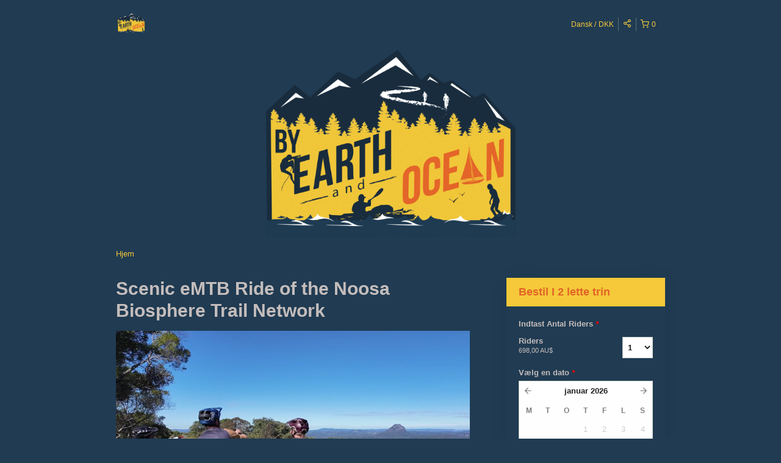

--- FILE ---
content_type: text/html; charset=UTF-8
request_url: https://byearthandocean.rezdy.com/availabilityAjax
body_size: 1985
content:
{"availability":{"2026-01-24":{"09:00":{"445927":{"id":"438296609","allDay":false,"seatsAvailable":8,"price":[{"id":"53275818","price":"698.0","parentId":"51760391","priceOptionType":"GROUP","priceGroupType":"EACH","priceLabel":"Group of 1 (698,00\u00a0kr per rider)","priceAndCurrency":"698,00\u00a0kr","seatsUsed":1,"minQuantity":1,"maxQuantity":1},{"id":"53275823","price":"349.0","parentId":"51760392","priceOptionType":"GROUP","priceGroupType":"EACH","priceLabel":"Group of 2 (349,00\u00a0kr per rider)","priceAndCurrency":"349,00\u00a0kr","seatsUsed":1,"minQuantity":2,"maxQuantity":2},{"id":"53275822","price":"299.0","parentId":"51760393","priceOptionType":"GROUP","priceGroupType":"EACH","priceLabel":"Group from 3 to 8 (299,00\u00a0kr per rider)","priceAndCurrency":"299,00\u00a0kr","seatsUsed":1,"minQuantity":3,"maxQuantity":8},{"id":"53275812","price":"698.0","parentId":"51534018","priceOptionType":"CUSTOM","priceLabel":"2 Adults (698,00\u00a0kr)","priceAndCurrency":"698,00\u00a0kr","seatsUsed":2,"minQuantity":0,"maxQuantity":0},{"id":"53275809","price":"897.0","parentId":"51534019","priceOptionType":"CUSTOM","priceLabel":"3 Adults (897,00\u00a0kr)","priceAndCurrency":"897,00\u00a0kr","seatsUsed":3,"minQuantity":0,"maxQuantity":0},{"id":"53275987","price":"1196.0","parentId":"51534476","priceOptionType":"CUSTOM","priceLabel":"4 Adults (1.196,00\u00a0kr)","priceAndCurrency":"1.196,00\u00a0kr","seatsUsed":4,"minQuantity":0,"maxQuantity":0},{"id":"53275945","price":"1495.0","parentId":"51534474","priceOptionType":"CUSTOM","priceLabel":"5 Adults (1.495,00\u00a0kr)","priceAndCurrency":"1.495,00\u00a0kr","seatsUsed":5,"minQuantity":0,"maxQuantity":0},{"id":"53275944","price":"1794.0","parentId":"51534477","priceOptionType":"CUSTOM","priceLabel":"6 Adults (1.794,00\u00a0kr)","priceAndCurrency":"1.794,00\u00a0kr","seatsUsed":6,"minQuantity":0,"maxQuantity":0},{"id":"53275943","price":"2093.0","parentId":"51534475","priceOptionType":"CUSTOM","priceLabel":"7 Adults (2.093,00\u00a0kr)","priceAndCurrency":"2.093,00\u00a0kr","seatsUsed":7,"minQuantity":0,"maxQuantity":0},{"id":"53275942","price":"2392.0","parentId":"51534473","priceOptionType":"CUSTOM","priceLabel":"8 Adults (2.392,00\u00a0kr)","priceAndCurrency":"2.392,00\u00a0kr","seatsUsed":8,"minQuantity":0,"maxQuantity":0},{"id":"53275815","price":"698.0","parentId":"51824994","priceOptionType":"GROUP","priceGroupType":"TOTAL","priceLabel":"Group of 1 (698,00\u00a0kr total)","priceAndCurrency":"698,00\u00a0kr","seatsUsed":1,"minQuantity":1,"maxQuantity":1},{"id":"53275816","price":"698.0","parentId":"51824992","priceOptionType":"GROUP","priceGroupType":"TOTAL","priceLabel":"Group of 2 (698,00\u00a0kr total)","priceAndCurrency":"698,00\u00a0kr","seatsUsed":1,"minQuantity":2,"maxQuantity":2},{"id":"53275824","price":"897.0","parentId":"51824993","priceOptionType":"GROUP","priceGroupType":"TOTAL","priceLabel":"Group of 3 (897,00\u00a0kr total)","priceAndCurrency":"897,00\u00a0kr","seatsUsed":1,"minQuantity":3,"maxQuantity":3},{"id":"53275813","price":"1196.0","parentId":"51825201","priceOptionType":"GROUP","priceGroupType":"TOTAL","priceLabel":"Group of 4 (1.196,00\u00a0kr total)","priceAndCurrency":"1.196,00\u00a0kr","seatsUsed":1,"minQuantity":4,"maxQuantity":4},{"id":"53275947","price":"1495.0","parentId":"51825203","priceOptionType":"GROUP","priceGroupType":"TOTAL","priceLabel":"Group of 5 (1.495,00\u00a0kr total)","priceAndCurrency":"1.495,00\u00a0kr","seatsUsed":1,"minQuantity":5,"maxQuantity":5},{"id":"53275946","price":"1794.0","parentId":"51825199","priceOptionType":"GROUP","priceGroupType":"TOTAL","priceLabel":"Group of 6 (1.794,00\u00a0kr total)","priceAndCurrency":"1.794,00\u00a0kr","seatsUsed":1,"minQuantity":6,"maxQuantity":6},{"id":"53275949","price":"2093.0","parentId":"51825202","priceOptionType":"GROUP","priceGroupType":"TOTAL","priceLabel":"Group of 7 (2.093,00\u00a0kr total)","priceAndCurrency":"2.093,00\u00a0kr","seatsUsed":1,"minQuantity":7,"maxQuantity":7},{"id":"53275948","price":"2392.0","parentId":"51825200","priceOptionType":"GROUP","priceGroupType":"TOTAL","priceLabel":"Group of 8 (2.392,00\u00a0kr total)","priceAndCurrency":"2.392,00\u00a0kr","seatsUsed":1,"minQuantity":8,"maxQuantity":8}],"availability":"8 available","waitingList":false,"onHold":0,"hasConfirmedOrders":false,"hasResources":false,"confirmModeOverride":null}}},"2026-01-25":{"09:00":{"445927":{"id":"438296611","allDay":false,"seatsAvailable":8,"price":[{"id":"53275818","price":"698.0","parentId":"51760391","priceOptionType":"GROUP","priceGroupType":"EACH","priceLabel":"Group of 1 (698,00\u00a0kr per rider)","priceAndCurrency":"698,00\u00a0kr","seatsUsed":1,"minQuantity":1,"maxQuantity":1},{"id":"53275823","price":"349.0","parentId":"51760392","priceOptionType":"GROUP","priceGroupType":"EACH","priceLabel":"Group of 2 (349,00\u00a0kr per rider)","priceAndCurrency":"349,00\u00a0kr","seatsUsed":1,"minQuantity":2,"maxQuantity":2},{"id":"53275822","price":"299.0","parentId":"51760393","priceOptionType":"GROUP","priceGroupType":"EACH","priceLabel":"Group from 3 to 8 (299,00\u00a0kr per rider)","priceAndCurrency":"299,00\u00a0kr","seatsUsed":1,"minQuantity":3,"maxQuantity":8},{"id":"53275812","price":"698.0","parentId":"51534018","priceOptionType":"CUSTOM","priceLabel":"2 Adults (698,00\u00a0kr)","priceAndCurrency":"698,00\u00a0kr","seatsUsed":2,"minQuantity":0,"maxQuantity":0},{"id":"53275809","price":"897.0","parentId":"51534019","priceOptionType":"CUSTOM","priceLabel":"3 Adults (897,00\u00a0kr)","priceAndCurrency":"897,00\u00a0kr","seatsUsed":3,"minQuantity":0,"maxQuantity":0},{"id":"53275987","price":"1196.0","parentId":"51534476","priceOptionType":"CUSTOM","priceLabel":"4 Adults (1.196,00\u00a0kr)","priceAndCurrency":"1.196,00\u00a0kr","seatsUsed":4,"minQuantity":0,"maxQuantity":0},{"id":"53275945","price":"1495.0","parentId":"51534474","priceOptionType":"CUSTOM","priceLabel":"5 Adults (1.495,00\u00a0kr)","priceAndCurrency":"1.495,00\u00a0kr","seatsUsed":5,"minQuantity":0,"maxQuantity":0},{"id":"53275944","price":"1794.0","parentId":"51534477","priceOptionType":"CUSTOM","priceLabel":"6 Adults (1.794,00\u00a0kr)","priceAndCurrency":"1.794,00\u00a0kr","seatsUsed":6,"minQuantity":0,"maxQuantity":0},{"id":"53275943","price":"2093.0","parentId":"51534475","priceOptionType":"CUSTOM","priceLabel":"7 Adults (2.093,00\u00a0kr)","priceAndCurrency":"2.093,00\u00a0kr","seatsUsed":7,"minQuantity":0,"maxQuantity":0},{"id":"53275942","price":"2392.0","parentId":"51534473","priceOptionType":"CUSTOM","priceLabel":"8 Adults (2.392,00\u00a0kr)","priceAndCurrency":"2.392,00\u00a0kr","seatsUsed":8,"minQuantity":0,"maxQuantity":0},{"id":"53275815","price":"698.0","parentId":"51824994","priceOptionType":"GROUP","priceGroupType":"TOTAL","priceLabel":"Group of 1 (698,00\u00a0kr total)","priceAndCurrency":"698,00\u00a0kr","seatsUsed":1,"minQuantity":1,"maxQuantity":1},{"id":"53275816","price":"698.0","parentId":"51824992","priceOptionType":"GROUP","priceGroupType":"TOTAL","priceLabel":"Group of 2 (698,00\u00a0kr total)","priceAndCurrency":"698,00\u00a0kr","seatsUsed":1,"minQuantity":2,"maxQuantity":2},{"id":"53275824","price":"897.0","parentId":"51824993","priceOptionType":"GROUP","priceGroupType":"TOTAL","priceLabel":"Group of 3 (897,00\u00a0kr total)","priceAndCurrency":"897,00\u00a0kr","seatsUsed":1,"minQuantity":3,"maxQuantity":3},{"id":"53275813","price":"1196.0","parentId":"51825201","priceOptionType":"GROUP","priceGroupType":"TOTAL","priceLabel":"Group of 4 (1.196,00\u00a0kr total)","priceAndCurrency":"1.196,00\u00a0kr","seatsUsed":1,"minQuantity":4,"maxQuantity":4},{"id":"53275947","price":"1495.0","parentId":"51825203","priceOptionType":"GROUP","priceGroupType":"TOTAL","priceLabel":"Group of 5 (1.495,00\u00a0kr total)","priceAndCurrency":"1.495,00\u00a0kr","seatsUsed":1,"minQuantity":5,"maxQuantity":5},{"id":"53275946","price":"1794.0","parentId":"51825199","priceOptionType":"GROUP","priceGroupType":"TOTAL","priceLabel":"Group of 6 (1.794,00\u00a0kr total)","priceAndCurrency":"1.794,00\u00a0kr","seatsUsed":1,"minQuantity":6,"maxQuantity":6},{"id":"53275949","price":"2093.0","parentId":"51825202","priceOptionType":"GROUP","priceGroupType":"TOTAL","priceLabel":"Group of 7 (2.093,00\u00a0kr total)","priceAndCurrency":"2.093,00\u00a0kr","seatsUsed":1,"minQuantity":7,"maxQuantity":7},{"id":"53275948","price":"2392.0","parentId":"51825200","priceOptionType":"GROUP","priceGroupType":"TOTAL","priceLabel":"Group of 8 (2.392,00\u00a0kr total)","priceAndCurrency":"2.392,00\u00a0kr","seatsUsed":1,"minQuantity":8,"maxQuantity":8}],"availability":"8 available","waitingList":false,"onHold":0,"hasConfirmedOrders":false,"hasResources":false,"confirmModeOverride":null}}},"2026-01-26":{"09:00":{"445927":{"id":"438296599","allDay":false,"seatsAvailable":8,"price":[{"id":"53275818","price":"698.0","parentId":"51760391","priceOptionType":"GROUP","priceGroupType":"EACH","priceLabel":"Group of 1 (698,00\u00a0kr per rider)","priceAndCurrency":"698,00\u00a0kr","seatsUsed":1,"minQuantity":1,"maxQuantity":1},{"id":"53275823","price":"349.0","parentId":"51760392","priceOptionType":"GROUP","priceGroupType":"EACH","priceLabel":"Group of 2 (349,00\u00a0kr per rider)","priceAndCurrency":"349,00\u00a0kr","seatsUsed":1,"minQuantity":2,"maxQuantity":2},{"id":"53275822","price":"299.0","parentId":"51760393","priceOptionType":"GROUP","priceGroupType":"EACH","priceLabel":"Group from 3 to 8 (299,00\u00a0kr per rider)","priceAndCurrency":"299,00\u00a0kr","seatsUsed":1,"minQuantity":3,"maxQuantity":8},{"id":"53275812","price":"698.0","parentId":"51534018","priceOptionType":"CUSTOM","priceLabel":"2 Adults (698,00\u00a0kr)","priceAndCurrency":"698,00\u00a0kr","seatsUsed":2,"minQuantity":0,"maxQuantity":0},{"id":"53275809","price":"897.0","parentId":"51534019","priceOptionType":"CUSTOM","priceLabel":"3 Adults (897,00\u00a0kr)","priceAndCurrency":"897,00\u00a0kr","seatsUsed":3,"minQuantity":0,"maxQuantity":0},{"id":"53275987","price":"1196.0","parentId":"51534476","priceOptionType":"CUSTOM","priceLabel":"4 Adults (1.196,00\u00a0kr)","priceAndCurrency":"1.196,00\u00a0kr","seatsUsed":4,"minQuantity":0,"maxQuantity":0},{"id":"53275945","price":"1495.0","parentId":"51534474","priceOptionType":"CUSTOM","priceLabel":"5 Adults (1.495,00\u00a0kr)","priceAndCurrency":"1.495,00\u00a0kr","seatsUsed":5,"minQuantity":0,"maxQuantity":0},{"id":"53275944","price":"1794.0","parentId":"51534477","priceOptionType":"CUSTOM","priceLabel":"6 Adults (1.794,00\u00a0kr)","priceAndCurrency":"1.794,00\u00a0kr","seatsUsed":6,"minQuantity":0,"maxQuantity":0},{"id":"53275943","price":"2093.0","parentId":"51534475","priceOptionType":"CUSTOM","priceLabel":"7 Adults (2.093,00\u00a0kr)","priceAndCurrency":"2.093,00\u00a0kr","seatsUsed":7,"minQuantity":0,"maxQuantity":0},{"id":"53275942","price":"2392.0","parentId":"51534473","priceOptionType":"CUSTOM","priceLabel":"8 Adults (2.392,00\u00a0kr)","priceAndCurrency":"2.392,00\u00a0kr","seatsUsed":8,"minQuantity":0,"maxQuantity":0},{"id":"53275815","price":"698.0","parentId":"51824994","priceOptionType":"GROUP","priceGroupType":"TOTAL","priceLabel":"Group of 1 (698,00\u00a0kr total)","priceAndCurrency":"698,00\u00a0kr","seatsUsed":1,"minQuantity":1,"maxQuantity":1},{"id":"53275816","price":"698.0","parentId":"51824992","priceOptionType":"GROUP","priceGroupType":"TOTAL","priceLabel":"Group of 2 (698,00\u00a0kr total)","priceAndCurrency":"698,00\u00a0kr","seatsUsed":1,"minQuantity":2,"maxQuantity":2},{"id":"53275824","price":"897.0","parentId":"51824993","priceOptionType":"GROUP","priceGroupType":"TOTAL","priceLabel":"Group of 3 (897,00\u00a0kr total)","priceAndCurrency":"897,00\u00a0kr","seatsUsed":1,"minQuantity":3,"maxQuantity":3},{"id":"53275813","price":"1196.0","parentId":"51825201","priceOptionType":"GROUP","priceGroupType":"TOTAL","priceLabel":"Group of 4 (1.196,00\u00a0kr total)","priceAndCurrency":"1.196,00\u00a0kr","seatsUsed":1,"minQuantity":4,"maxQuantity":4},{"id":"53275947","price":"1495.0","parentId":"51825203","priceOptionType":"GROUP","priceGroupType":"TOTAL","priceLabel":"Group of 5 (1.495,00\u00a0kr total)","priceAndCurrency":"1.495,00\u00a0kr","seatsUsed":1,"minQuantity":5,"maxQuantity":5},{"id":"53275946","price":"1794.0","parentId":"51825199","priceOptionType":"GROUP","priceGroupType":"TOTAL","priceLabel":"Group of 6 (1.794,00\u00a0kr total)","priceAndCurrency":"1.794,00\u00a0kr","seatsUsed":1,"minQuantity":6,"maxQuantity":6},{"id":"53275949","price":"2093.0","parentId":"51825202","priceOptionType":"GROUP","priceGroupType":"TOTAL","priceLabel":"Group of 7 (2.093,00\u00a0kr total)","priceAndCurrency":"2.093,00\u00a0kr","seatsUsed":1,"minQuantity":7,"maxQuantity":7},{"id":"53275948","price":"2392.0","parentId":"51825200","priceOptionType":"GROUP","priceGroupType":"TOTAL","priceLabel":"Group of 8 (2.392,00\u00a0kr total)","priceAndCurrency":"2.392,00\u00a0kr","seatsUsed":1,"minQuantity":8,"maxQuantity":8}],"availability":"8 available","waitingList":false,"onHold":0,"hasConfirmedOrders":false,"hasResources":false,"confirmModeOverride":null}}},"2026-01-27":{"09:00":{"445927":{"id":"438296612","allDay":false,"seatsAvailable":8,"price":[{"id":"53275818","price":"698.0","parentId":"51760391","priceOptionType":"GROUP","priceGroupType":"EACH","priceLabel":"Group of 1 (698,00\u00a0kr per rider)","priceAndCurrency":"698,00\u00a0kr","seatsUsed":1,"minQuantity":1,"maxQuantity":1},{"id":"53275823","price":"349.0","parentId":"51760392","priceOptionType":"GROUP","priceGroupType":"EACH","priceLabel":"Group of 2 (349,00\u00a0kr per rider)","priceAndCurrency":"349,00\u00a0kr","seatsUsed":1,"minQuantity":2,"maxQuantity":2},{"id":"53275822","price":"299.0","parentId":"51760393","priceOptionType":"GROUP","priceGroupType":"EACH","priceLabel":"Group from 3 to 8 (299,00\u00a0kr per rider)","priceAndCurrency":"299,00\u00a0kr","seatsUsed":1,"minQuantity":3,"maxQuantity":8},{"id":"53275812","price":"698.0","parentId":"51534018","priceOptionType":"CUSTOM","priceLabel":"2 Adults (698,00\u00a0kr)","priceAndCurrency":"698,00\u00a0kr","seatsUsed":2,"minQuantity":0,"maxQuantity":0},{"id":"53275809","price":"897.0","parentId":"51534019","priceOptionType":"CUSTOM","priceLabel":"3 Adults (897,00\u00a0kr)","priceAndCurrency":"897,00\u00a0kr","seatsUsed":3,"minQuantity":0,"maxQuantity":0},{"id":"53275987","price":"1196.0","parentId":"51534476","priceOptionType":"CUSTOM","priceLabel":"4 Adults (1.196,00\u00a0kr)","priceAndCurrency":"1.196,00\u00a0kr","seatsUsed":4,"minQuantity":0,"maxQuantity":0},{"id":"53275945","price":"1495.0","parentId":"51534474","priceOptionType":"CUSTOM","priceLabel":"5 Adults (1.495,00\u00a0kr)","priceAndCurrency":"1.495,00\u00a0kr","seatsUsed":5,"minQuantity":0,"maxQuantity":0},{"id":"53275944","price":"1794.0","parentId":"51534477","priceOptionType":"CUSTOM","priceLabel":"6 Adults (1.794,00\u00a0kr)","priceAndCurrency":"1.794,00\u00a0kr","seatsUsed":6,"minQuantity":0,"maxQuantity":0},{"id":"53275943","price":"2093.0","parentId":"51534475","priceOptionType":"CUSTOM","priceLabel":"7 Adults (2.093,00\u00a0kr)","priceAndCurrency":"2.093,00\u00a0kr","seatsUsed":7,"minQuantity":0,"maxQuantity":0},{"id":"53275942","price":"2392.0","parentId":"51534473","priceOptionType":"CUSTOM","priceLabel":"8 Adults (2.392,00\u00a0kr)","priceAndCurrency":"2.392,00\u00a0kr","seatsUsed":8,"minQuantity":0,"maxQuantity":0},{"id":"53275815","price":"698.0","parentId":"51824994","priceOptionType":"GROUP","priceGroupType":"TOTAL","priceLabel":"Group of 1 (698,00\u00a0kr total)","priceAndCurrency":"698,00\u00a0kr","seatsUsed":1,"minQuantity":1,"maxQuantity":1},{"id":"53275816","price":"698.0","parentId":"51824992","priceOptionType":"GROUP","priceGroupType":"TOTAL","priceLabel":"Group of 2 (698,00\u00a0kr total)","priceAndCurrency":"698,00\u00a0kr","seatsUsed":1,"minQuantity":2,"maxQuantity":2},{"id":"53275824","price":"897.0","parentId":"51824993","priceOptionType":"GROUP","priceGroupType":"TOTAL","priceLabel":"Group of 3 (897,00\u00a0kr total)","priceAndCurrency":"897,00\u00a0kr","seatsUsed":1,"minQuantity":3,"maxQuantity":3},{"id":"53275813","price":"1196.0","parentId":"51825201","priceOptionType":"GROUP","priceGroupType":"TOTAL","priceLabel":"Group of 4 (1.196,00\u00a0kr total)","priceAndCurrency":"1.196,00\u00a0kr","seatsUsed":1,"minQuantity":4,"maxQuantity":4},{"id":"53275947","price":"1495.0","parentId":"51825203","priceOptionType":"GROUP","priceGroupType":"TOTAL","priceLabel":"Group of 5 (1.495,00\u00a0kr total)","priceAndCurrency":"1.495,00\u00a0kr","seatsUsed":1,"minQuantity":5,"maxQuantity":5},{"id":"53275946","price":"1794.0","parentId":"51825199","priceOptionType":"GROUP","priceGroupType":"TOTAL","priceLabel":"Group of 6 (1.794,00\u00a0kr total)","priceAndCurrency":"1.794,00\u00a0kr","seatsUsed":1,"minQuantity":6,"maxQuantity":6},{"id":"53275949","price":"2093.0","parentId":"51825202","priceOptionType":"GROUP","priceGroupType":"TOTAL","priceLabel":"Group of 7 (2.093,00\u00a0kr total)","priceAndCurrency":"2.093,00\u00a0kr","seatsUsed":1,"minQuantity":7,"maxQuantity":7},{"id":"53275948","price":"2392.0","parentId":"51825200","priceOptionType":"GROUP","priceGroupType":"TOTAL","priceLabel":"Group of 8 (2.392,00\u00a0kr total)","priceAndCurrency":"2.392,00\u00a0kr","seatsUsed":1,"minQuantity":8,"maxQuantity":8}],"availability":"8 available","waitingList":false,"onHold":0,"hasConfirmedOrders":false,"hasResources":false,"confirmModeOverride":null}}},"2026-01-28":{"09:00":{"445927":{"id":"438296601","allDay":false,"seatsAvailable":8,"price":[{"id":"53275970","price":"598.0","parentId":"51760391","priceOptionType":"GROUP","priceGroupType":"EACH","priceLabel":"Group of 1 (598,00\u00a0kr per rider)","priceAndCurrency":"598,00\u00a0kr","seatsUsed":1,"minQuantity":1,"maxQuantity":1},{"id":"53275982","price":"299.0","parentId":"51760392","priceOptionType":"GROUP","priceGroupType":"EACH","priceLabel":"Group of 2 (299,00\u00a0kr per rider)","priceAndCurrency":"299,00\u00a0kr","seatsUsed":1,"minQuantity":2,"maxQuantity":2},{"id":"53275981","price":"249.0","parentId":"51760393","priceOptionType":"GROUP","priceGroupType":"EACH","priceLabel":"Group from 3 to 8 (249,00\u00a0kr per rider)","priceAndCurrency":"249,00\u00a0kr","seatsUsed":1,"minQuantity":3,"maxQuantity":8},{"id":"53275812","price":"698.0","parentId":"51534018","priceOptionType":"CUSTOM","priceLabel":"2 Adults (698,00\u00a0kr)","priceAndCurrency":"698,00\u00a0kr","seatsUsed":2,"minQuantity":0,"maxQuantity":0},{"id":"53275972","price":"747.0","parentId":"51534019","priceOptionType":"CUSTOM","priceLabel":"3 Adults (747,00\u00a0kr)","priceAndCurrency":"747,00\u00a0kr","seatsUsed":3,"minQuantity":0,"maxQuantity":0},{"id":"51534476","price":"996.0","priceOptionType":"CUSTOM","priceLabel":"4 Adults (996,00\u00a0kr)","priceAndCurrency":"996,00\u00a0kr","seatsUsed":4,"minQuantity":0,"maxQuantity":0},{"id":"53275978","price":"1254.0","parentId":"51534474","priceOptionType":"CUSTOM","priceLabel":"5 Adults (1.254,00\u00a0kr)","priceAndCurrency":"1.254,00\u00a0kr","seatsUsed":5,"minQuantity":0,"maxQuantity":0},{"id":"53275976","price":"1494.0","parentId":"51534477","priceOptionType":"CUSTOM","priceLabel":"6 Adults (1.494,00\u00a0kr)","priceAndCurrency":"1.494,00\u00a0kr","seatsUsed":6,"minQuantity":0,"maxQuantity":0},{"id":"53275983","price":"1743.0","parentId":"51534475","priceOptionType":"CUSTOM","priceLabel":"7 Adults (1.743,00\u00a0kr)","priceAndCurrency":"1.743,00\u00a0kr","seatsUsed":7,"minQuantity":0,"maxQuantity":0},{"id":"53275984","price":"1992.0","parentId":"51534473","priceOptionType":"CUSTOM","priceLabel":"8 Adults (1.992,00\u00a0kr)","priceAndCurrency":"1.992,00\u00a0kr","seatsUsed":8,"minQuantity":0,"maxQuantity":0},{"id":"53275974","price":"598.0","parentId":"51824994","priceOptionType":"GROUP","priceGroupType":"TOTAL","priceLabel":"Group of 1 (598,00\u00a0kr total)","priceAndCurrency":"598,00\u00a0kr","seatsUsed":1,"minQuantity":1,"maxQuantity":1},{"id":"53275975","price":"598.0","parentId":"51824992","priceOptionType":"GROUP","priceGroupType":"TOTAL","priceLabel":"Group of 2 (598,00\u00a0kr total)","priceAndCurrency":"598,00\u00a0kr","seatsUsed":1,"minQuantity":2,"maxQuantity":2},{"id":"53275979","price":"747.0","parentId":"51824993","priceOptionType":"GROUP","priceGroupType":"TOTAL","priceLabel":"Group of 3 (747,00\u00a0kr total)","priceAndCurrency":"747,00\u00a0kr","seatsUsed":1,"minQuantity":3,"maxQuantity":3},{"id":"53275980","price":"996.0","parentId":"51825201","priceOptionType":"GROUP","priceGroupType":"TOTAL","priceLabel":"Group of 4 (996,00\u00a0kr total)","priceAndCurrency":"996,00\u00a0kr","seatsUsed":1,"minQuantity":4,"maxQuantity":4},{"id":"53275985","price":"1254.0","parentId":"51825203","priceOptionType":"GROUP","priceGroupType":"TOTAL","priceLabel":"Group of 5 (1.254,00\u00a0kr total)","priceAndCurrency":"1.254,00\u00a0kr","seatsUsed":1,"minQuantity":5,"maxQuantity":5},{"id":"53275977","price":"1494.0","parentId":"51825199","priceOptionType":"GROUP","priceGroupType":"TOTAL","priceLabel":"Group of 6 (1.494,00\u00a0kr total)","priceAndCurrency":"1.494,00\u00a0kr","seatsUsed":1,"minQuantity":6,"maxQuantity":6},{"id":"53275971","price":"1743.0","parentId":"51825202","priceOptionType":"GROUP","priceGroupType":"TOTAL","priceLabel":"Group of 7 (1.743,00\u00a0kr total)","priceAndCurrency":"1.743,00\u00a0kr","seatsUsed":1,"minQuantity":7,"maxQuantity":7},{"id":"53275973","price":"1992.0","parentId":"51825200","priceOptionType":"GROUP","priceGroupType":"TOTAL","priceLabel":"Group of 8 (1.992,00\u00a0kr total)","priceAndCurrency":"1.992,00\u00a0kr","seatsUsed":1,"minQuantity":8,"maxQuantity":8}],"availability":"8 available","waitingList":false,"onHold":0,"hasConfirmedOrders":false,"hasResources":false,"confirmModeOverride":null}}},"2026-01-29":{"09:00":{"445927":{"id":"438301721","allDay":false,"seatsAvailable":8,"price":[{"id":"53275970","price":"598.0","parentId":"51760391","priceOptionType":"GROUP","priceGroupType":"EACH","priceLabel":"Group of 1 (598,00\u00a0kr per rider)","priceAndCurrency":"598,00\u00a0kr","seatsUsed":1,"minQuantity":1,"maxQuantity":1},{"id":"53275982","price":"299.0","parentId":"51760392","priceOptionType":"GROUP","priceGroupType":"EACH","priceLabel":"Group of 2 (299,00\u00a0kr per rider)","priceAndCurrency":"299,00\u00a0kr","seatsUsed":1,"minQuantity":2,"maxQuantity":2},{"id":"53275981","price":"249.0","parentId":"51760393","priceOptionType":"GROUP","priceGroupType":"EACH","priceLabel":"Group from 3 to 8 (249,00\u00a0kr per rider)","priceAndCurrency":"249,00\u00a0kr","seatsUsed":1,"minQuantity":3,"maxQuantity":8},{"id":"53275812","price":"698.0","parentId":"51534018","priceOptionType":"CUSTOM","priceLabel":"2 Adults (698,00\u00a0kr)","priceAndCurrency":"698,00\u00a0kr","seatsUsed":2,"minQuantity":0,"maxQuantity":0},{"id":"53275972","price":"747.0","parentId":"51534019","priceOptionType":"CUSTOM","priceLabel":"3 Adults (747,00\u00a0kr)","priceAndCurrency":"747,00\u00a0kr","seatsUsed":3,"minQuantity":0,"maxQuantity":0},{"id":"51534476","price":"996.0","priceOptionType":"CUSTOM","priceLabel":"4 Adults (996,00\u00a0kr)","priceAndCurrency":"996,00\u00a0kr","seatsUsed":4,"minQuantity":0,"maxQuantity":0},{"id":"53275978","price":"1254.0","parentId":"51534474","priceOptionType":"CUSTOM","priceLabel":"5 Adults (1.254,00\u00a0kr)","priceAndCurrency":"1.254,00\u00a0kr","seatsUsed":5,"minQuantity":0,"maxQuantity":0},{"id":"53275976","price":"1494.0","parentId":"51534477","priceOptionType":"CUSTOM","priceLabel":"6 Adults (1.494,00\u00a0kr)","priceAndCurrency":"1.494,00\u00a0kr","seatsUsed":6,"minQuantity":0,"maxQuantity":0},{"id":"53275983","price":"1743.0","parentId":"51534475","priceOptionType":"CUSTOM","priceLabel":"7 Adults (1.743,00\u00a0kr)","priceAndCurrency":"1.743,00\u00a0kr","seatsUsed":7,"minQuantity":0,"maxQuantity":0},{"id":"53275984","price":"1992.0","parentId":"51534473","priceOptionType":"CUSTOM","priceLabel":"8 Adults (1.992,00\u00a0kr)","priceAndCurrency":"1.992,00\u00a0kr","seatsUsed":8,"minQuantity":0,"maxQuantity":0},{"id":"53275974","price":"598.0","parentId":"51824994","priceOptionType":"GROUP","priceGroupType":"TOTAL","priceLabel":"Group of 1 (598,00\u00a0kr total)","priceAndCurrency":"598,00\u00a0kr","seatsUsed":1,"minQuantity":1,"maxQuantity":1},{"id":"53275975","price":"598.0","parentId":"51824992","priceOptionType":"GROUP","priceGroupType":"TOTAL","priceLabel":"Group of 2 (598,00\u00a0kr total)","priceAndCurrency":"598,00\u00a0kr","seatsUsed":1,"minQuantity":2,"maxQuantity":2},{"id":"53275979","price":"747.0","parentId":"51824993","priceOptionType":"GROUP","priceGroupType":"TOTAL","priceLabel":"Group of 3 (747,00\u00a0kr total)","priceAndCurrency":"747,00\u00a0kr","seatsUsed":1,"minQuantity":3,"maxQuantity":3},{"id":"53275980","price":"996.0","parentId":"51825201","priceOptionType":"GROUP","priceGroupType":"TOTAL","priceLabel":"Group of 4 (996,00\u00a0kr total)","priceAndCurrency":"996,00\u00a0kr","seatsUsed":1,"minQuantity":4,"maxQuantity":4},{"id":"53275985","price":"1254.0","parentId":"51825203","priceOptionType":"GROUP","priceGroupType":"TOTAL","priceLabel":"Group of 5 (1.254,00\u00a0kr total)","priceAndCurrency":"1.254,00\u00a0kr","seatsUsed":1,"minQuantity":5,"maxQuantity":5},{"id":"53275977","price":"1494.0","parentId":"51825199","priceOptionType":"GROUP","priceGroupType":"TOTAL","priceLabel":"Group of 6 (1.494,00\u00a0kr total)","priceAndCurrency":"1.494,00\u00a0kr","seatsUsed":1,"minQuantity":6,"maxQuantity":6},{"id":"53275971","price":"1743.0","parentId":"51825202","priceOptionType":"GROUP","priceGroupType":"TOTAL","priceLabel":"Group of 7 (1.743,00\u00a0kr total)","priceAndCurrency":"1.743,00\u00a0kr","seatsUsed":1,"minQuantity":7,"maxQuantity":7},{"id":"53275973","price":"1992.0","parentId":"51825200","priceOptionType":"GROUP","priceGroupType":"TOTAL","priceLabel":"Group of 8 (1.992,00\u00a0kr total)","priceAndCurrency":"1.992,00\u00a0kr","seatsUsed":1,"minQuantity":8,"maxQuantity":8}],"availability":"8 available","waitingList":false,"onHold":0,"hasConfirmedOrders":false,"hasResources":false,"confirmModeOverride":null}}},"2026-01-30":{"09:00":{"445927":{"id":"438301708","allDay":false,"seatsAvailable":8,"price":[{"id":"53275970","price":"598.0","parentId":"51760391","priceOptionType":"GROUP","priceGroupType":"EACH","priceLabel":"Group of 1 (598,00\u00a0kr per rider)","priceAndCurrency":"598,00\u00a0kr","seatsUsed":1,"minQuantity":1,"maxQuantity":1},{"id":"53275982","price":"299.0","parentId":"51760392","priceOptionType":"GROUP","priceGroupType":"EACH","priceLabel":"Group of 2 (299,00\u00a0kr per rider)","priceAndCurrency":"299,00\u00a0kr","seatsUsed":1,"minQuantity":2,"maxQuantity":2},{"id":"53275981","price":"249.0","parentId":"51760393","priceOptionType":"GROUP","priceGroupType":"EACH","priceLabel":"Group from 3 to 8 (249,00\u00a0kr per rider)","priceAndCurrency":"249,00\u00a0kr","seatsUsed":1,"minQuantity":3,"maxQuantity":8},{"id":"53275812","price":"698.0","parentId":"51534018","priceOptionType":"CUSTOM","priceLabel":"2 Adults (698,00\u00a0kr)","priceAndCurrency":"698,00\u00a0kr","seatsUsed":2,"minQuantity":0,"maxQuantity":0},{"id":"53275972","price":"747.0","parentId":"51534019","priceOptionType":"CUSTOM","priceLabel":"3 Adults (747,00\u00a0kr)","priceAndCurrency":"747,00\u00a0kr","seatsUsed":3,"minQuantity":0,"maxQuantity":0},{"id":"51534476","price":"996.0","priceOptionType":"CUSTOM","priceLabel":"4 Adults (996,00\u00a0kr)","priceAndCurrency":"996,00\u00a0kr","seatsUsed":4,"minQuantity":0,"maxQuantity":0},{"id":"53275978","price":"1254.0","parentId":"51534474","priceOptionType":"CUSTOM","priceLabel":"5 Adults (1.254,00\u00a0kr)","priceAndCurrency":"1.254,00\u00a0kr","seatsUsed":5,"minQuantity":0,"maxQuantity":0},{"id":"53275976","price":"1494.0","parentId":"51534477","priceOptionType":"CUSTOM","priceLabel":"6 Adults (1.494,00\u00a0kr)","priceAndCurrency":"1.494,00\u00a0kr","seatsUsed":6,"minQuantity":0,"maxQuantity":0},{"id":"53275983","price":"1743.0","parentId":"51534475","priceOptionType":"CUSTOM","priceLabel":"7 Adults (1.743,00\u00a0kr)","priceAndCurrency":"1.743,00\u00a0kr","seatsUsed":7,"minQuantity":0,"maxQuantity":0},{"id":"53275984","price":"1992.0","parentId":"51534473","priceOptionType":"CUSTOM","priceLabel":"8 Adults (1.992,00\u00a0kr)","priceAndCurrency":"1.992,00\u00a0kr","seatsUsed":8,"minQuantity":0,"maxQuantity":0},{"id":"53275974","price":"598.0","parentId":"51824994","priceOptionType":"GROUP","priceGroupType":"TOTAL","priceLabel":"Group of 1 (598,00\u00a0kr total)","priceAndCurrency":"598,00\u00a0kr","seatsUsed":1,"minQuantity":1,"maxQuantity":1},{"id":"53275975","price":"598.0","parentId":"51824992","priceOptionType":"GROUP","priceGroupType":"TOTAL","priceLabel":"Group of 2 (598,00\u00a0kr total)","priceAndCurrency":"598,00\u00a0kr","seatsUsed":1,"minQuantity":2,"maxQuantity":2},{"id":"53275979","price":"747.0","parentId":"51824993","priceOptionType":"GROUP","priceGroupType":"TOTAL","priceLabel":"Group of 3 (747,00\u00a0kr total)","priceAndCurrency":"747,00\u00a0kr","seatsUsed":1,"minQuantity":3,"maxQuantity":3},{"id":"53275980","price":"996.0","parentId":"51825201","priceOptionType":"GROUP","priceGroupType":"TOTAL","priceLabel":"Group of 4 (996,00\u00a0kr total)","priceAndCurrency":"996,00\u00a0kr","seatsUsed":1,"minQuantity":4,"maxQuantity":4},{"id":"53275985","price":"1254.0","parentId":"51825203","priceOptionType":"GROUP","priceGroupType":"TOTAL","priceLabel":"Group of 5 (1.254,00\u00a0kr total)","priceAndCurrency":"1.254,00\u00a0kr","seatsUsed":1,"minQuantity":5,"maxQuantity":5},{"id":"53275977","price":"1494.0","parentId":"51825199","priceOptionType":"GROUP","priceGroupType":"TOTAL","priceLabel":"Group of 6 (1.494,00\u00a0kr total)","priceAndCurrency":"1.494,00\u00a0kr","seatsUsed":1,"minQuantity":6,"maxQuantity":6},{"id":"53275971","price":"1743.0","parentId":"51825202","priceOptionType":"GROUP","priceGroupType":"TOTAL","priceLabel":"Group of 7 (1.743,00\u00a0kr total)","priceAndCurrency":"1.743,00\u00a0kr","seatsUsed":1,"minQuantity":7,"maxQuantity":7},{"id":"53275973","price":"1992.0","parentId":"51825200","priceOptionType":"GROUP","priceGroupType":"TOTAL","priceLabel":"Group of 8 (1.992,00\u00a0kr total)","priceAndCurrency":"1.992,00\u00a0kr","seatsUsed":1,"minQuantity":8,"maxQuantity":8}],"availability":"8 available","waitingList":false,"onHold":0,"hasConfirmedOrders":false,"hasResources":false,"confirmModeOverride":null}}},"2026-01-31":{"09:00":{"445927":{"id":"438301722","allDay":false,"seatsAvailable":8,"price":[{"id":"53275970","price":"598.0","parentId":"51760391","priceOptionType":"GROUP","priceGroupType":"EACH","priceLabel":"Group of 1 (598,00\u00a0kr per rider)","priceAndCurrency":"598,00\u00a0kr","seatsUsed":1,"minQuantity":1,"maxQuantity":1},{"id":"53275982","price":"299.0","parentId":"51760392","priceOptionType":"GROUP","priceGroupType":"EACH","priceLabel":"Group of 2 (299,00\u00a0kr per rider)","priceAndCurrency":"299,00\u00a0kr","seatsUsed":1,"minQuantity":2,"maxQuantity":2},{"id":"53275981","price":"249.0","parentId":"51760393","priceOptionType":"GROUP","priceGroupType":"EACH","priceLabel":"Group from 3 to 8 (249,00\u00a0kr per rider)","priceAndCurrency":"249,00\u00a0kr","seatsUsed":1,"minQuantity":3,"maxQuantity":8},{"id":"53275812","price":"698.0","parentId":"51534018","priceOptionType":"CUSTOM","priceLabel":"2 Adults (698,00\u00a0kr)","priceAndCurrency":"698,00\u00a0kr","seatsUsed":2,"minQuantity":0,"maxQuantity":0},{"id":"53275972","price":"747.0","parentId":"51534019","priceOptionType":"CUSTOM","priceLabel":"3 Adults (747,00\u00a0kr)","priceAndCurrency":"747,00\u00a0kr","seatsUsed":3,"minQuantity":0,"maxQuantity":0},{"id":"51534476","price":"996.0","priceOptionType":"CUSTOM","priceLabel":"4 Adults (996,00\u00a0kr)","priceAndCurrency":"996,00\u00a0kr","seatsUsed":4,"minQuantity":0,"maxQuantity":0},{"id":"53275978","price":"1254.0","parentId":"51534474","priceOptionType":"CUSTOM","priceLabel":"5 Adults (1.254,00\u00a0kr)","priceAndCurrency":"1.254,00\u00a0kr","seatsUsed":5,"minQuantity":0,"maxQuantity":0},{"id":"53275976","price":"1494.0","parentId":"51534477","priceOptionType":"CUSTOM","priceLabel":"6 Adults (1.494,00\u00a0kr)","priceAndCurrency":"1.494,00\u00a0kr","seatsUsed":6,"minQuantity":0,"maxQuantity":0},{"id":"53275983","price":"1743.0","parentId":"51534475","priceOptionType":"CUSTOM","priceLabel":"7 Adults (1.743,00\u00a0kr)","priceAndCurrency":"1.743,00\u00a0kr","seatsUsed":7,"minQuantity":0,"maxQuantity":0},{"id":"53275984","price":"1992.0","parentId":"51534473","priceOptionType":"CUSTOM","priceLabel":"8 Adults (1.992,00\u00a0kr)","priceAndCurrency":"1.992,00\u00a0kr","seatsUsed":8,"minQuantity":0,"maxQuantity":0},{"id":"53275974","price":"598.0","parentId":"51824994","priceOptionType":"GROUP","priceGroupType":"TOTAL","priceLabel":"Group of 1 (598,00\u00a0kr total)","priceAndCurrency":"598,00\u00a0kr","seatsUsed":1,"minQuantity":1,"maxQuantity":1},{"id":"53275975","price":"598.0","parentId":"51824992","priceOptionType":"GROUP","priceGroupType":"TOTAL","priceLabel":"Group of 2 (598,00\u00a0kr total)","priceAndCurrency":"598,00\u00a0kr","seatsUsed":1,"minQuantity":2,"maxQuantity":2},{"id":"53275979","price":"747.0","parentId":"51824993","priceOptionType":"GROUP","priceGroupType":"TOTAL","priceLabel":"Group of 3 (747,00\u00a0kr total)","priceAndCurrency":"747,00\u00a0kr","seatsUsed":1,"minQuantity":3,"maxQuantity":3},{"id":"53275980","price":"996.0","parentId":"51825201","priceOptionType":"GROUP","priceGroupType":"TOTAL","priceLabel":"Group of 4 (996,00\u00a0kr total)","priceAndCurrency":"996,00\u00a0kr","seatsUsed":1,"minQuantity":4,"maxQuantity":4},{"id":"53275985","price":"1254.0","parentId":"51825203","priceOptionType":"GROUP","priceGroupType":"TOTAL","priceLabel":"Group of 5 (1.254,00\u00a0kr total)","priceAndCurrency":"1.254,00\u00a0kr","seatsUsed":1,"minQuantity":5,"maxQuantity":5},{"id":"53275977","price":"1494.0","parentId":"51825199","priceOptionType":"GROUP","priceGroupType":"TOTAL","priceLabel":"Group of 6 (1.494,00\u00a0kr total)","priceAndCurrency":"1.494,00\u00a0kr","seatsUsed":1,"minQuantity":6,"maxQuantity":6},{"id":"53275971","price":"1743.0","parentId":"51825202","priceOptionType":"GROUP","priceGroupType":"TOTAL","priceLabel":"Group of 7 (1.743,00\u00a0kr total)","priceAndCurrency":"1.743,00\u00a0kr","seatsUsed":1,"minQuantity":7,"maxQuantity":7},{"id":"53275973","price":"1992.0","parentId":"51825200","priceOptionType":"GROUP","priceGroupType":"TOTAL","priceLabel":"Group of 8 (1.992,00\u00a0kr total)","priceAndCurrency":"1.992,00\u00a0kr","seatsUsed":1,"minQuantity":8,"maxQuantity":8}],"availability":"8 available","waitingList":false,"onHold":0,"hasConfirmedOrders":false,"hasResources":false,"confirmModeOverride":null}}},"timeFormats":{"09:00":"09.00"}},"firstDate":"2026-01-24"}

--- FILE ---
content_type: text/html; charset=UTF-8
request_url: https://byearthandocean.rezdy.com/availabilityAjax
body_size: 1981
content:
{"availability":{"2026-01-24":{"09:00":{"445927":{"id":"438296609","allDay":false,"seatsAvailable":8,"price":[{"id":"53275818","price":"698.0","parentId":"51760391","priceOptionType":"GROUP","priceGroupType":"EACH","priceLabel":"Group of 1 (698,00\u00a0kr per rider)","priceAndCurrency":"698,00\u00a0kr","seatsUsed":1,"minQuantity":1,"maxQuantity":1},{"id":"53275823","price":"349.0","parentId":"51760392","priceOptionType":"GROUP","priceGroupType":"EACH","priceLabel":"Group of 2 (349,00\u00a0kr per rider)","priceAndCurrency":"349,00\u00a0kr","seatsUsed":1,"minQuantity":2,"maxQuantity":2},{"id":"53275822","price":"299.0","parentId":"51760393","priceOptionType":"GROUP","priceGroupType":"EACH","priceLabel":"Group from 3 to 8 (299,00\u00a0kr per rider)","priceAndCurrency":"299,00\u00a0kr","seatsUsed":1,"minQuantity":3,"maxQuantity":8},{"id":"53275812","price":"698.0","parentId":"51534018","priceOptionType":"CUSTOM","priceLabel":"2 Adults (698,00\u00a0kr)","priceAndCurrency":"698,00\u00a0kr","seatsUsed":2,"minQuantity":0,"maxQuantity":0},{"id":"53275809","price":"897.0","parentId":"51534019","priceOptionType":"CUSTOM","priceLabel":"3 Adults (897,00\u00a0kr)","priceAndCurrency":"897,00\u00a0kr","seatsUsed":3,"minQuantity":0,"maxQuantity":0},{"id":"53275987","price":"1196.0","parentId":"51534476","priceOptionType":"CUSTOM","priceLabel":"4 Adults (1.196,00\u00a0kr)","priceAndCurrency":"1.196,00\u00a0kr","seatsUsed":4,"minQuantity":0,"maxQuantity":0},{"id":"53275945","price":"1495.0","parentId":"51534474","priceOptionType":"CUSTOM","priceLabel":"5 Adults (1.495,00\u00a0kr)","priceAndCurrency":"1.495,00\u00a0kr","seatsUsed":5,"minQuantity":0,"maxQuantity":0},{"id":"53275944","price":"1794.0","parentId":"51534477","priceOptionType":"CUSTOM","priceLabel":"6 Adults (1.794,00\u00a0kr)","priceAndCurrency":"1.794,00\u00a0kr","seatsUsed":6,"minQuantity":0,"maxQuantity":0},{"id":"53275943","price":"2093.0","parentId":"51534475","priceOptionType":"CUSTOM","priceLabel":"7 Adults (2.093,00\u00a0kr)","priceAndCurrency":"2.093,00\u00a0kr","seatsUsed":7,"minQuantity":0,"maxQuantity":0},{"id":"53275942","price":"2392.0","parentId":"51534473","priceOptionType":"CUSTOM","priceLabel":"8 Adults (2.392,00\u00a0kr)","priceAndCurrency":"2.392,00\u00a0kr","seatsUsed":8,"minQuantity":0,"maxQuantity":0},{"id":"53275815","price":"698.0","parentId":"51824994","priceOptionType":"GROUP","priceGroupType":"TOTAL","priceLabel":"Group of 1 (698,00\u00a0kr total)","priceAndCurrency":"698,00\u00a0kr","seatsUsed":1,"minQuantity":1,"maxQuantity":1},{"id":"53275816","price":"698.0","parentId":"51824992","priceOptionType":"GROUP","priceGroupType":"TOTAL","priceLabel":"Group of 2 (698,00\u00a0kr total)","priceAndCurrency":"698,00\u00a0kr","seatsUsed":1,"minQuantity":2,"maxQuantity":2},{"id":"53275824","price":"897.0","parentId":"51824993","priceOptionType":"GROUP","priceGroupType":"TOTAL","priceLabel":"Group of 3 (897,00\u00a0kr total)","priceAndCurrency":"897,00\u00a0kr","seatsUsed":1,"minQuantity":3,"maxQuantity":3},{"id":"53275813","price":"1196.0","parentId":"51825201","priceOptionType":"GROUP","priceGroupType":"TOTAL","priceLabel":"Group of 4 (1.196,00\u00a0kr total)","priceAndCurrency":"1.196,00\u00a0kr","seatsUsed":1,"minQuantity":4,"maxQuantity":4},{"id":"53275947","price":"1495.0","parentId":"51825203","priceOptionType":"GROUP","priceGroupType":"TOTAL","priceLabel":"Group of 5 (1.495,00\u00a0kr total)","priceAndCurrency":"1.495,00\u00a0kr","seatsUsed":1,"minQuantity":5,"maxQuantity":5},{"id":"53275946","price":"1794.0","parentId":"51825199","priceOptionType":"GROUP","priceGroupType":"TOTAL","priceLabel":"Group of 6 (1.794,00\u00a0kr total)","priceAndCurrency":"1.794,00\u00a0kr","seatsUsed":1,"minQuantity":6,"maxQuantity":6},{"id":"53275949","price":"2093.0","parentId":"51825202","priceOptionType":"GROUP","priceGroupType":"TOTAL","priceLabel":"Group of 7 (2.093,00\u00a0kr total)","priceAndCurrency":"2.093,00\u00a0kr","seatsUsed":1,"minQuantity":7,"maxQuantity":7},{"id":"53275948","price":"2392.0","parentId":"51825200","priceOptionType":"GROUP","priceGroupType":"TOTAL","priceLabel":"Group of 8 (2.392,00\u00a0kr total)","priceAndCurrency":"2.392,00\u00a0kr","seatsUsed":1,"minQuantity":8,"maxQuantity":8}],"availability":"8 available","waitingList":false,"onHold":0,"hasConfirmedOrders":false,"hasResources":false,"confirmModeOverride":null}}},"2026-01-25":{"09:00":{"445927":{"id":"438296611","allDay":false,"seatsAvailable":8,"price":[{"id":"53275818","price":"698.0","parentId":"51760391","priceOptionType":"GROUP","priceGroupType":"EACH","priceLabel":"Group of 1 (698,00\u00a0kr per rider)","priceAndCurrency":"698,00\u00a0kr","seatsUsed":1,"minQuantity":1,"maxQuantity":1},{"id":"53275823","price":"349.0","parentId":"51760392","priceOptionType":"GROUP","priceGroupType":"EACH","priceLabel":"Group of 2 (349,00\u00a0kr per rider)","priceAndCurrency":"349,00\u00a0kr","seatsUsed":1,"minQuantity":2,"maxQuantity":2},{"id":"53275822","price":"299.0","parentId":"51760393","priceOptionType":"GROUP","priceGroupType":"EACH","priceLabel":"Group from 3 to 8 (299,00\u00a0kr per rider)","priceAndCurrency":"299,00\u00a0kr","seatsUsed":1,"minQuantity":3,"maxQuantity":8},{"id":"53275812","price":"698.0","parentId":"51534018","priceOptionType":"CUSTOM","priceLabel":"2 Adults (698,00\u00a0kr)","priceAndCurrency":"698,00\u00a0kr","seatsUsed":2,"minQuantity":0,"maxQuantity":0},{"id":"53275809","price":"897.0","parentId":"51534019","priceOptionType":"CUSTOM","priceLabel":"3 Adults (897,00\u00a0kr)","priceAndCurrency":"897,00\u00a0kr","seatsUsed":3,"minQuantity":0,"maxQuantity":0},{"id":"53275987","price":"1196.0","parentId":"51534476","priceOptionType":"CUSTOM","priceLabel":"4 Adults (1.196,00\u00a0kr)","priceAndCurrency":"1.196,00\u00a0kr","seatsUsed":4,"minQuantity":0,"maxQuantity":0},{"id":"53275945","price":"1495.0","parentId":"51534474","priceOptionType":"CUSTOM","priceLabel":"5 Adults (1.495,00\u00a0kr)","priceAndCurrency":"1.495,00\u00a0kr","seatsUsed":5,"minQuantity":0,"maxQuantity":0},{"id":"53275944","price":"1794.0","parentId":"51534477","priceOptionType":"CUSTOM","priceLabel":"6 Adults (1.794,00\u00a0kr)","priceAndCurrency":"1.794,00\u00a0kr","seatsUsed":6,"minQuantity":0,"maxQuantity":0},{"id":"53275943","price":"2093.0","parentId":"51534475","priceOptionType":"CUSTOM","priceLabel":"7 Adults (2.093,00\u00a0kr)","priceAndCurrency":"2.093,00\u00a0kr","seatsUsed":7,"minQuantity":0,"maxQuantity":0},{"id":"53275942","price":"2392.0","parentId":"51534473","priceOptionType":"CUSTOM","priceLabel":"8 Adults (2.392,00\u00a0kr)","priceAndCurrency":"2.392,00\u00a0kr","seatsUsed":8,"minQuantity":0,"maxQuantity":0},{"id":"53275815","price":"698.0","parentId":"51824994","priceOptionType":"GROUP","priceGroupType":"TOTAL","priceLabel":"Group of 1 (698,00\u00a0kr total)","priceAndCurrency":"698,00\u00a0kr","seatsUsed":1,"minQuantity":1,"maxQuantity":1},{"id":"53275816","price":"698.0","parentId":"51824992","priceOptionType":"GROUP","priceGroupType":"TOTAL","priceLabel":"Group of 2 (698,00\u00a0kr total)","priceAndCurrency":"698,00\u00a0kr","seatsUsed":1,"minQuantity":2,"maxQuantity":2},{"id":"53275824","price":"897.0","parentId":"51824993","priceOptionType":"GROUP","priceGroupType":"TOTAL","priceLabel":"Group of 3 (897,00\u00a0kr total)","priceAndCurrency":"897,00\u00a0kr","seatsUsed":1,"minQuantity":3,"maxQuantity":3},{"id":"53275813","price":"1196.0","parentId":"51825201","priceOptionType":"GROUP","priceGroupType":"TOTAL","priceLabel":"Group of 4 (1.196,00\u00a0kr total)","priceAndCurrency":"1.196,00\u00a0kr","seatsUsed":1,"minQuantity":4,"maxQuantity":4},{"id":"53275947","price":"1495.0","parentId":"51825203","priceOptionType":"GROUP","priceGroupType":"TOTAL","priceLabel":"Group of 5 (1.495,00\u00a0kr total)","priceAndCurrency":"1.495,00\u00a0kr","seatsUsed":1,"minQuantity":5,"maxQuantity":5},{"id":"53275946","price":"1794.0","parentId":"51825199","priceOptionType":"GROUP","priceGroupType":"TOTAL","priceLabel":"Group of 6 (1.794,00\u00a0kr total)","priceAndCurrency":"1.794,00\u00a0kr","seatsUsed":1,"minQuantity":6,"maxQuantity":6},{"id":"53275949","price":"2093.0","parentId":"51825202","priceOptionType":"GROUP","priceGroupType":"TOTAL","priceLabel":"Group of 7 (2.093,00\u00a0kr total)","priceAndCurrency":"2.093,00\u00a0kr","seatsUsed":1,"minQuantity":7,"maxQuantity":7},{"id":"53275948","price":"2392.0","parentId":"51825200","priceOptionType":"GROUP","priceGroupType":"TOTAL","priceLabel":"Group of 8 (2.392,00\u00a0kr total)","priceAndCurrency":"2.392,00\u00a0kr","seatsUsed":1,"minQuantity":8,"maxQuantity":8}],"availability":"8 available","waitingList":false,"onHold":0,"hasConfirmedOrders":false,"hasResources":false,"confirmModeOverride":null}}},"2026-01-26":{"09:00":{"445927":{"id":"438296599","allDay":false,"seatsAvailable":8,"price":[{"id":"53275818","price":"698.0","parentId":"51760391","priceOptionType":"GROUP","priceGroupType":"EACH","priceLabel":"Group of 1 (698,00\u00a0kr per rider)","priceAndCurrency":"698,00\u00a0kr","seatsUsed":1,"minQuantity":1,"maxQuantity":1},{"id":"53275823","price":"349.0","parentId":"51760392","priceOptionType":"GROUP","priceGroupType":"EACH","priceLabel":"Group of 2 (349,00\u00a0kr per rider)","priceAndCurrency":"349,00\u00a0kr","seatsUsed":1,"minQuantity":2,"maxQuantity":2},{"id":"53275822","price":"299.0","parentId":"51760393","priceOptionType":"GROUP","priceGroupType":"EACH","priceLabel":"Group from 3 to 8 (299,00\u00a0kr per rider)","priceAndCurrency":"299,00\u00a0kr","seatsUsed":1,"minQuantity":3,"maxQuantity":8},{"id":"53275812","price":"698.0","parentId":"51534018","priceOptionType":"CUSTOM","priceLabel":"2 Adults (698,00\u00a0kr)","priceAndCurrency":"698,00\u00a0kr","seatsUsed":2,"minQuantity":0,"maxQuantity":0},{"id":"53275809","price":"897.0","parentId":"51534019","priceOptionType":"CUSTOM","priceLabel":"3 Adults (897,00\u00a0kr)","priceAndCurrency":"897,00\u00a0kr","seatsUsed":3,"minQuantity":0,"maxQuantity":0},{"id":"53275987","price":"1196.0","parentId":"51534476","priceOptionType":"CUSTOM","priceLabel":"4 Adults (1.196,00\u00a0kr)","priceAndCurrency":"1.196,00\u00a0kr","seatsUsed":4,"minQuantity":0,"maxQuantity":0},{"id":"53275945","price":"1495.0","parentId":"51534474","priceOptionType":"CUSTOM","priceLabel":"5 Adults (1.495,00\u00a0kr)","priceAndCurrency":"1.495,00\u00a0kr","seatsUsed":5,"minQuantity":0,"maxQuantity":0},{"id":"53275944","price":"1794.0","parentId":"51534477","priceOptionType":"CUSTOM","priceLabel":"6 Adults (1.794,00\u00a0kr)","priceAndCurrency":"1.794,00\u00a0kr","seatsUsed":6,"minQuantity":0,"maxQuantity":0},{"id":"53275943","price":"2093.0","parentId":"51534475","priceOptionType":"CUSTOM","priceLabel":"7 Adults (2.093,00\u00a0kr)","priceAndCurrency":"2.093,00\u00a0kr","seatsUsed":7,"minQuantity":0,"maxQuantity":0},{"id":"53275942","price":"2392.0","parentId":"51534473","priceOptionType":"CUSTOM","priceLabel":"8 Adults (2.392,00\u00a0kr)","priceAndCurrency":"2.392,00\u00a0kr","seatsUsed":8,"minQuantity":0,"maxQuantity":0},{"id":"53275815","price":"698.0","parentId":"51824994","priceOptionType":"GROUP","priceGroupType":"TOTAL","priceLabel":"Group of 1 (698,00\u00a0kr total)","priceAndCurrency":"698,00\u00a0kr","seatsUsed":1,"minQuantity":1,"maxQuantity":1},{"id":"53275816","price":"698.0","parentId":"51824992","priceOptionType":"GROUP","priceGroupType":"TOTAL","priceLabel":"Group of 2 (698,00\u00a0kr total)","priceAndCurrency":"698,00\u00a0kr","seatsUsed":1,"minQuantity":2,"maxQuantity":2},{"id":"53275824","price":"897.0","parentId":"51824993","priceOptionType":"GROUP","priceGroupType":"TOTAL","priceLabel":"Group of 3 (897,00\u00a0kr total)","priceAndCurrency":"897,00\u00a0kr","seatsUsed":1,"minQuantity":3,"maxQuantity":3},{"id":"53275813","price":"1196.0","parentId":"51825201","priceOptionType":"GROUP","priceGroupType":"TOTAL","priceLabel":"Group of 4 (1.196,00\u00a0kr total)","priceAndCurrency":"1.196,00\u00a0kr","seatsUsed":1,"minQuantity":4,"maxQuantity":4},{"id":"53275947","price":"1495.0","parentId":"51825203","priceOptionType":"GROUP","priceGroupType":"TOTAL","priceLabel":"Group of 5 (1.495,00\u00a0kr total)","priceAndCurrency":"1.495,00\u00a0kr","seatsUsed":1,"minQuantity":5,"maxQuantity":5},{"id":"53275946","price":"1794.0","parentId":"51825199","priceOptionType":"GROUP","priceGroupType":"TOTAL","priceLabel":"Group of 6 (1.794,00\u00a0kr total)","priceAndCurrency":"1.794,00\u00a0kr","seatsUsed":1,"minQuantity":6,"maxQuantity":6},{"id":"53275949","price":"2093.0","parentId":"51825202","priceOptionType":"GROUP","priceGroupType":"TOTAL","priceLabel":"Group of 7 (2.093,00\u00a0kr total)","priceAndCurrency":"2.093,00\u00a0kr","seatsUsed":1,"minQuantity":7,"maxQuantity":7},{"id":"53275948","price":"2392.0","parentId":"51825200","priceOptionType":"GROUP","priceGroupType":"TOTAL","priceLabel":"Group of 8 (2.392,00\u00a0kr total)","priceAndCurrency":"2.392,00\u00a0kr","seatsUsed":1,"minQuantity":8,"maxQuantity":8}],"availability":"8 available","waitingList":false,"onHold":0,"hasConfirmedOrders":false,"hasResources":false,"confirmModeOverride":null}}},"2026-01-27":{"09:00":{"445927":{"id":"438296612","allDay":false,"seatsAvailable":8,"price":[{"id":"53275818","price":"698.0","parentId":"51760391","priceOptionType":"GROUP","priceGroupType":"EACH","priceLabel":"Group of 1 (698,00\u00a0kr per rider)","priceAndCurrency":"698,00\u00a0kr","seatsUsed":1,"minQuantity":1,"maxQuantity":1},{"id":"53275823","price":"349.0","parentId":"51760392","priceOptionType":"GROUP","priceGroupType":"EACH","priceLabel":"Group of 2 (349,00\u00a0kr per rider)","priceAndCurrency":"349,00\u00a0kr","seatsUsed":1,"minQuantity":2,"maxQuantity":2},{"id":"53275822","price":"299.0","parentId":"51760393","priceOptionType":"GROUP","priceGroupType":"EACH","priceLabel":"Group from 3 to 8 (299,00\u00a0kr per rider)","priceAndCurrency":"299,00\u00a0kr","seatsUsed":1,"minQuantity":3,"maxQuantity":8},{"id":"53275812","price":"698.0","parentId":"51534018","priceOptionType":"CUSTOM","priceLabel":"2 Adults (698,00\u00a0kr)","priceAndCurrency":"698,00\u00a0kr","seatsUsed":2,"minQuantity":0,"maxQuantity":0},{"id":"53275809","price":"897.0","parentId":"51534019","priceOptionType":"CUSTOM","priceLabel":"3 Adults (897,00\u00a0kr)","priceAndCurrency":"897,00\u00a0kr","seatsUsed":3,"minQuantity":0,"maxQuantity":0},{"id":"53275987","price":"1196.0","parentId":"51534476","priceOptionType":"CUSTOM","priceLabel":"4 Adults (1.196,00\u00a0kr)","priceAndCurrency":"1.196,00\u00a0kr","seatsUsed":4,"minQuantity":0,"maxQuantity":0},{"id":"53275945","price":"1495.0","parentId":"51534474","priceOptionType":"CUSTOM","priceLabel":"5 Adults (1.495,00\u00a0kr)","priceAndCurrency":"1.495,00\u00a0kr","seatsUsed":5,"minQuantity":0,"maxQuantity":0},{"id":"53275944","price":"1794.0","parentId":"51534477","priceOptionType":"CUSTOM","priceLabel":"6 Adults (1.794,00\u00a0kr)","priceAndCurrency":"1.794,00\u00a0kr","seatsUsed":6,"minQuantity":0,"maxQuantity":0},{"id":"53275943","price":"2093.0","parentId":"51534475","priceOptionType":"CUSTOM","priceLabel":"7 Adults (2.093,00\u00a0kr)","priceAndCurrency":"2.093,00\u00a0kr","seatsUsed":7,"minQuantity":0,"maxQuantity":0},{"id":"53275942","price":"2392.0","parentId":"51534473","priceOptionType":"CUSTOM","priceLabel":"8 Adults (2.392,00\u00a0kr)","priceAndCurrency":"2.392,00\u00a0kr","seatsUsed":8,"minQuantity":0,"maxQuantity":0},{"id":"53275815","price":"698.0","parentId":"51824994","priceOptionType":"GROUP","priceGroupType":"TOTAL","priceLabel":"Group of 1 (698,00\u00a0kr total)","priceAndCurrency":"698,00\u00a0kr","seatsUsed":1,"minQuantity":1,"maxQuantity":1},{"id":"53275816","price":"698.0","parentId":"51824992","priceOptionType":"GROUP","priceGroupType":"TOTAL","priceLabel":"Group of 2 (698,00\u00a0kr total)","priceAndCurrency":"698,00\u00a0kr","seatsUsed":1,"minQuantity":2,"maxQuantity":2},{"id":"53275824","price":"897.0","parentId":"51824993","priceOptionType":"GROUP","priceGroupType":"TOTAL","priceLabel":"Group of 3 (897,00\u00a0kr total)","priceAndCurrency":"897,00\u00a0kr","seatsUsed":1,"minQuantity":3,"maxQuantity":3},{"id":"53275813","price":"1196.0","parentId":"51825201","priceOptionType":"GROUP","priceGroupType":"TOTAL","priceLabel":"Group of 4 (1.196,00\u00a0kr total)","priceAndCurrency":"1.196,00\u00a0kr","seatsUsed":1,"minQuantity":4,"maxQuantity":4},{"id":"53275947","price":"1495.0","parentId":"51825203","priceOptionType":"GROUP","priceGroupType":"TOTAL","priceLabel":"Group of 5 (1.495,00\u00a0kr total)","priceAndCurrency":"1.495,00\u00a0kr","seatsUsed":1,"minQuantity":5,"maxQuantity":5},{"id":"53275946","price":"1794.0","parentId":"51825199","priceOptionType":"GROUP","priceGroupType":"TOTAL","priceLabel":"Group of 6 (1.794,00\u00a0kr total)","priceAndCurrency":"1.794,00\u00a0kr","seatsUsed":1,"minQuantity":6,"maxQuantity":6},{"id":"53275949","price":"2093.0","parentId":"51825202","priceOptionType":"GROUP","priceGroupType":"TOTAL","priceLabel":"Group of 7 (2.093,00\u00a0kr total)","priceAndCurrency":"2.093,00\u00a0kr","seatsUsed":1,"minQuantity":7,"maxQuantity":7},{"id":"53275948","price":"2392.0","parentId":"51825200","priceOptionType":"GROUP","priceGroupType":"TOTAL","priceLabel":"Group of 8 (2.392,00\u00a0kr total)","priceAndCurrency":"2.392,00\u00a0kr","seatsUsed":1,"minQuantity":8,"maxQuantity":8}],"availability":"8 available","waitingList":false,"onHold":0,"hasConfirmedOrders":false,"hasResources":false,"confirmModeOverride":null}}},"2026-01-28":{"09:00":{"445927":{"id":"438296601","allDay":false,"seatsAvailable":8,"price":[{"id":"53275970","price":"598.0","parentId":"51760391","priceOptionType":"GROUP","priceGroupType":"EACH","priceLabel":"Group of 1 (598,00\u00a0kr per rider)","priceAndCurrency":"598,00\u00a0kr","seatsUsed":1,"minQuantity":1,"maxQuantity":1},{"id":"53275982","price":"299.0","parentId":"51760392","priceOptionType":"GROUP","priceGroupType":"EACH","priceLabel":"Group of 2 (299,00\u00a0kr per rider)","priceAndCurrency":"299,00\u00a0kr","seatsUsed":1,"minQuantity":2,"maxQuantity":2},{"id":"53275981","price":"249.0","parentId":"51760393","priceOptionType":"GROUP","priceGroupType":"EACH","priceLabel":"Group from 3 to 8 (249,00\u00a0kr per rider)","priceAndCurrency":"249,00\u00a0kr","seatsUsed":1,"minQuantity":3,"maxQuantity":8},{"id":"53275812","price":"698.0","parentId":"51534018","priceOptionType":"CUSTOM","priceLabel":"2 Adults (698,00\u00a0kr)","priceAndCurrency":"698,00\u00a0kr","seatsUsed":2,"minQuantity":0,"maxQuantity":0},{"id":"53275972","price":"747.0","parentId":"51534019","priceOptionType":"CUSTOM","priceLabel":"3 Adults (747,00\u00a0kr)","priceAndCurrency":"747,00\u00a0kr","seatsUsed":3,"minQuantity":0,"maxQuantity":0},{"id":"51534476","price":"996.0","priceOptionType":"CUSTOM","priceLabel":"4 Adults (996,00\u00a0kr)","priceAndCurrency":"996,00\u00a0kr","seatsUsed":4,"minQuantity":0,"maxQuantity":0},{"id":"53275978","price":"1254.0","parentId":"51534474","priceOptionType":"CUSTOM","priceLabel":"5 Adults (1.254,00\u00a0kr)","priceAndCurrency":"1.254,00\u00a0kr","seatsUsed":5,"minQuantity":0,"maxQuantity":0},{"id":"53275976","price":"1494.0","parentId":"51534477","priceOptionType":"CUSTOM","priceLabel":"6 Adults (1.494,00\u00a0kr)","priceAndCurrency":"1.494,00\u00a0kr","seatsUsed":6,"minQuantity":0,"maxQuantity":0},{"id":"53275983","price":"1743.0","parentId":"51534475","priceOptionType":"CUSTOM","priceLabel":"7 Adults (1.743,00\u00a0kr)","priceAndCurrency":"1.743,00\u00a0kr","seatsUsed":7,"minQuantity":0,"maxQuantity":0},{"id":"53275984","price":"1992.0","parentId":"51534473","priceOptionType":"CUSTOM","priceLabel":"8 Adults (1.992,00\u00a0kr)","priceAndCurrency":"1.992,00\u00a0kr","seatsUsed":8,"minQuantity":0,"maxQuantity":0},{"id":"53275974","price":"598.0","parentId":"51824994","priceOptionType":"GROUP","priceGroupType":"TOTAL","priceLabel":"Group of 1 (598,00\u00a0kr total)","priceAndCurrency":"598,00\u00a0kr","seatsUsed":1,"minQuantity":1,"maxQuantity":1},{"id":"53275975","price":"598.0","parentId":"51824992","priceOptionType":"GROUP","priceGroupType":"TOTAL","priceLabel":"Group of 2 (598,00\u00a0kr total)","priceAndCurrency":"598,00\u00a0kr","seatsUsed":1,"minQuantity":2,"maxQuantity":2},{"id":"53275979","price":"747.0","parentId":"51824993","priceOptionType":"GROUP","priceGroupType":"TOTAL","priceLabel":"Group of 3 (747,00\u00a0kr total)","priceAndCurrency":"747,00\u00a0kr","seatsUsed":1,"minQuantity":3,"maxQuantity":3},{"id":"53275980","price":"996.0","parentId":"51825201","priceOptionType":"GROUP","priceGroupType":"TOTAL","priceLabel":"Group of 4 (996,00\u00a0kr total)","priceAndCurrency":"996,00\u00a0kr","seatsUsed":1,"minQuantity":4,"maxQuantity":4},{"id":"53275985","price":"1254.0","parentId":"51825203","priceOptionType":"GROUP","priceGroupType":"TOTAL","priceLabel":"Group of 5 (1.254,00\u00a0kr total)","priceAndCurrency":"1.254,00\u00a0kr","seatsUsed":1,"minQuantity":5,"maxQuantity":5},{"id":"53275977","price":"1494.0","parentId":"51825199","priceOptionType":"GROUP","priceGroupType":"TOTAL","priceLabel":"Group of 6 (1.494,00\u00a0kr total)","priceAndCurrency":"1.494,00\u00a0kr","seatsUsed":1,"minQuantity":6,"maxQuantity":6},{"id":"53275971","price":"1743.0","parentId":"51825202","priceOptionType":"GROUP","priceGroupType":"TOTAL","priceLabel":"Group of 7 (1.743,00\u00a0kr total)","priceAndCurrency":"1.743,00\u00a0kr","seatsUsed":1,"minQuantity":7,"maxQuantity":7},{"id":"53275973","price":"1992.0","parentId":"51825200","priceOptionType":"GROUP","priceGroupType":"TOTAL","priceLabel":"Group of 8 (1.992,00\u00a0kr total)","priceAndCurrency":"1.992,00\u00a0kr","seatsUsed":1,"minQuantity":8,"maxQuantity":8}],"availability":"8 available","waitingList":false,"onHold":0,"hasConfirmedOrders":false,"hasResources":false,"confirmModeOverride":null}}},"2026-01-29":{"09:00":{"445927":{"id":"438301721","allDay":false,"seatsAvailable":8,"price":[{"id":"53275970","price":"598.0","parentId":"51760391","priceOptionType":"GROUP","priceGroupType":"EACH","priceLabel":"Group of 1 (598,00\u00a0kr per rider)","priceAndCurrency":"598,00\u00a0kr","seatsUsed":1,"minQuantity":1,"maxQuantity":1},{"id":"53275982","price":"299.0","parentId":"51760392","priceOptionType":"GROUP","priceGroupType":"EACH","priceLabel":"Group of 2 (299,00\u00a0kr per rider)","priceAndCurrency":"299,00\u00a0kr","seatsUsed":1,"minQuantity":2,"maxQuantity":2},{"id":"53275981","price":"249.0","parentId":"51760393","priceOptionType":"GROUP","priceGroupType":"EACH","priceLabel":"Group from 3 to 8 (249,00\u00a0kr per rider)","priceAndCurrency":"249,00\u00a0kr","seatsUsed":1,"minQuantity":3,"maxQuantity":8},{"id":"53275812","price":"698.0","parentId":"51534018","priceOptionType":"CUSTOM","priceLabel":"2 Adults (698,00\u00a0kr)","priceAndCurrency":"698,00\u00a0kr","seatsUsed":2,"minQuantity":0,"maxQuantity":0},{"id":"53275972","price":"747.0","parentId":"51534019","priceOptionType":"CUSTOM","priceLabel":"3 Adults (747,00\u00a0kr)","priceAndCurrency":"747,00\u00a0kr","seatsUsed":3,"minQuantity":0,"maxQuantity":0},{"id":"51534476","price":"996.0","priceOptionType":"CUSTOM","priceLabel":"4 Adults (996,00\u00a0kr)","priceAndCurrency":"996,00\u00a0kr","seatsUsed":4,"minQuantity":0,"maxQuantity":0},{"id":"53275978","price":"1254.0","parentId":"51534474","priceOptionType":"CUSTOM","priceLabel":"5 Adults (1.254,00\u00a0kr)","priceAndCurrency":"1.254,00\u00a0kr","seatsUsed":5,"minQuantity":0,"maxQuantity":0},{"id":"53275976","price":"1494.0","parentId":"51534477","priceOptionType":"CUSTOM","priceLabel":"6 Adults (1.494,00\u00a0kr)","priceAndCurrency":"1.494,00\u00a0kr","seatsUsed":6,"minQuantity":0,"maxQuantity":0},{"id":"53275983","price":"1743.0","parentId":"51534475","priceOptionType":"CUSTOM","priceLabel":"7 Adults (1.743,00\u00a0kr)","priceAndCurrency":"1.743,00\u00a0kr","seatsUsed":7,"minQuantity":0,"maxQuantity":0},{"id":"53275984","price":"1992.0","parentId":"51534473","priceOptionType":"CUSTOM","priceLabel":"8 Adults (1.992,00\u00a0kr)","priceAndCurrency":"1.992,00\u00a0kr","seatsUsed":8,"minQuantity":0,"maxQuantity":0},{"id":"53275974","price":"598.0","parentId":"51824994","priceOptionType":"GROUP","priceGroupType":"TOTAL","priceLabel":"Group of 1 (598,00\u00a0kr total)","priceAndCurrency":"598,00\u00a0kr","seatsUsed":1,"minQuantity":1,"maxQuantity":1},{"id":"53275975","price":"598.0","parentId":"51824992","priceOptionType":"GROUP","priceGroupType":"TOTAL","priceLabel":"Group of 2 (598,00\u00a0kr total)","priceAndCurrency":"598,00\u00a0kr","seatsUsed":1,"minQuantity":2,"maxQuantity":2},{"id":"53275979","price":"747.0","parentId":"51824993","priceOptionType":"GROUP","priceGroupType":"TOTAL","priceLabel":"Group of 3 (747,00\u00a0kr total)","priceAndCurrency":"747,00\u00a0kr","seatsUsed":1,"minQuantity":3,"maxQuantity":3},{"id":"53275980","price":"996.0","parentId":"51825201","priceOptionType":"GROUP","priceGroupType":"TOTAL","priceLabel":"Group of 4 (996,00\u00a0kr total)","priceAndCurrency":"996,00\u00a0kr","seatsUsed":1,"minQuantity":4,"maxQuantity":4},{"id":"53275985","price":"1254.0","parentId":"51825203","priceOptionType":"GROUP","priceGroupType":"TOTAL","priceLabel":"Group of 5 (1.254,00\u00a0kr total)","priceAndCurrency":"1.254,00\u00a0kr","seatsUsed":1,"minQuantity":5,"maxQuantity":5},{"id":"53275977","price":"1494.0","parentId":"51825199","priceOptionType":"GROUP","priceGroupType":"TOTAL","priceLabel":"Group of 6 (1.494,00\u00a0kr total)","priceAndCurrency":"1.494,00\u00a0kr","seatsUsed":1,"minQuantity":6,"maxQuantity":6},{"id":"53275971","price":"1743.0","parentId":"51825202","priceOptionType":"GROUP","priceGroupType":"TOTAL","priceLabel":"Group of 7 (1.743,00\u00a0kr total)","priceAndCurrency":"1.743,00\u00a0kr","seatsUsed":1,"minQuantity":7,"maxQuantity":7},{"id":"53275973","price":"1992.0","parentId":"51825200","priceOptionType":"GROUP","priceGroupType":"TOTAL","priceLabel":"Group of 8 (1.992,00\u00a0kr total)","priceAndCurrency":"1.992,00\u00a0kr","seatsUsed":1,"minQuantity":8,"maxQuantity":8}],"availability":"8 available","waitingList":false,"onHold":0,"hasConfirmedOrders":false,"hasResources":false,"confirmModeOverride":null}}},"2026-01-30":{"09:00":{"445927":{"id":"438301708","allDay":false,"seatsAvailable":8,"price":[{"id":"53275970","price":"598.0","parentId":"51760391","priceOptionType":"GROUP","priceGroupType":"EACH","priceLabel":"Group of 1 (598,00\u00a0kr per rider)","priceAndCurrency":"598,00\u00a0kr","seatsUsed":1,"minQuantity":1,"maxQuantity":1},{"id":"53275982","price":"299.0","parentId":"51760392","priceOptionType":"GROUP","priceGroupType":"EACH","priceLabel":"Group of 2 (299,00\u00a0kr per rider)","priceAndCurrency":"299,00\u00a0kr","seatsUsed":1,"minQuantity":2,"maxQuantity":2},{"id":"53275981","price":"249.0","parentId":"51760393","priceOptionType":"GROUP","priceGroupType":"EACH","priceLabel":"Group from 3 to 8 (249,00\u00a0kr per rider)","priceAndCurrency":"249,00\u00a0kr","seatsUsed":1,"minQuantity":3,"maxQuantity":8},{"id":"53275812","price":"698.0","parentId":"51534018","priceOptionType":"CUSTOM","priceLabel":"2 Adults (698,00\u00a0kr)","priceAndCurrency":"698,00\u00a0kr","seatsUsed":2,"minQuantity":0,"maxQuantity":0},{"id":"53275972","price":"747.0","parentId":"51534019","priceOptionType":"CUSTOM","priceLabel":"3 Adults (747,00\u00a0kr)","priceAndCurrency":"747,00\u00a0kr","seatsUsed":3,"minQuantity":0,"maxQuantity":0},{"id":"51534476","price":"996.0","priceOptionType":"CUSTOM","priceLabel":"4 Adults (996,00\u00a0kr)","priceAndCurrency":"996,00\u00a0kr","seatsUsed":4,"minQuantity":0,"maxQuantity":0},{"id":"53275978","price":"1254.0","parentId":"51534474","priceOptionType":"CUSTOM","priceLabel":"5 Adults (1.254,00\u00a0kr)","priceAndCurrency":"1.254,00\u00a0kr","seatsUsed":5,"minQuantity":0,"maxQuantity":0},{"id":"53275976","price":"1494.0","parentId":"51534477","priceOptionType":"CUSTOM","priceLabel":"6 Adults (1.494,00\u00a0kr)","priceAndCurrency":"1.494,00\u00a0kr","seatsUsed":6,"minQuantity":0,"maxQuantity":0},{"id":"53275983","price":"1743.0","parentId":"51534475","priceOptionType":"CUSTOM","priceLabel":"7 Adults (1.743,00\u00a0kr)","priceAndCurrency":"1.743,00\u00a0kr","seatsUsed":7,"minQuantity":0,"maxQuantity":0},{"id":"53275984","price":"1992.0","parentId":"51534473","priceOptionType":"CUSTOM","priceLabel":"8 Adults (1.992,00\u00a0kr)","priceAndCurrency":"1.992,00\u00a0kr","seatsUsed":8,"minQuantity":0,"maxQuantity":0},{"id":"53275974","price":"598.0","parentId":"51824994","priceOptionType":"GROUP","priceGroupType":"TOTAL","priceLabel":"Group of 1 (598,00\u00a0kr total)","priceAndCurrency":"598,00\u00a0kr","seatsUsed":1,"minQuantity":1,"maxQuantity":1},{"id":"53275975","price":"598.0","parentId":"51824992","priceOptionType":"GROUP","priceGroupType":"TOTAL","priceLabel":"Group of 2 (598,00\u00a0kr total)","priceAndCurrency":"598,00\u00a0kr","seatsUsed":1,"minQuantity":2,"maxQuantity":2},{"id":"53275979","price":"747.0","parentId":"51824993","priceOptionType":"GROUP","priceGroupType":"TOTAL","priceLabel":"Group of 3 (747,00\u00a0kr total)","priceAndCurrency":"747,00\u00a0kr","seatsUsed":1,"minQuantity":3,"maxQuantity":3},{"id":"53275980","price":"996.0","parentId":"51825201","priceOptionType":"GROUP","priceGroupType":"TOTAL","priceLabel":"Group of 4 (996,00\u00a0kr total)","priceAndCurrency":"996,00\u00a0kr","seatsUsed":1,"minQuantity":4,"maxQuantity":4},{"id":"53275985","price":"1254.0","parentId":"51825203","priceOptionType":"GROUP","priceGroupType":"TOTAL","priceLabel":"Group of 5 (1.254,00\u00a0kr total)","priceAndCurrency":"1.254,00\u00a0kr","seatsUsed":1,"minQuantity":5,"maxQuantity":5},{"id":"53275977","price":"1494.0","parentId":"51825199","priceOptionType":"GROUP","priceGroupType":"TOTAL","priceLabel":"Group of 6 (1.494,00\u00a0kr total)","priceAndCurrency":"1.494,00\u00a0kr","seatsUsed":1,"minQuantity":6,"maxQuantity":6},{"id":"53275971","price":"1743.0","parentId":"51825202","priceOptionType":"GROUP","priceGroupType":"TOTAL","priceLabel":"Group of 7 (1.743,00\u00a0kr total)","priceAndCurrency":"1.743,00\u00a0kr","seatsUsed":1,"minQuantity":7,"maxQuantity":7},{"id":"53275973","price":"1992.0","parentId":"51825200","priceOptionType":"GROUP","priceGroupType":"TOTAL","priceLabel":"Group of 8 (1.992,00\u00a0kr total)","priceAndCurrency":"1.992,00\u00a0kr","seatsUsed":1,"minQuantity":8,"maxQuantity":8}],"availability":"8 available","waitingList":false,"onHold":0,"hasConfirmedOrders":false,"hasResources":false,"confirmModeOverride":null}}},"2026-01-31":{"09:00":{"445927":{"id":"438301722","allDay":false,"seatsAvailable":8,"price":[{"id":"53275970","price":"598.0","parentId":"51760391","priceOptionType":"GROUP","priceGroupType":"EACH","priceLabel":"Group of 1 (598,00\u00a0kr per rider)","priceAndCurrency":"598,00\u00a0kr","seatsUsed":1,"minQuantity":1,"maxQuantity":1},{"id":"53275982","price":"299.0","parentId":"51760392","priceOptionType":"GROUP","priceGroupType":"EACH","priceLabel":"Group of 2 (299,00\u00a0kr per rider)","priceAndCurrency":"299,00\u00a0kr","seatsUsed":1,"minQuantity":2,"maxQuantity":2},{"id":"53275981","price":"249.0","parentId":"51760393","priceOptionType":"GROUP","priceGroupType":"EACH","priceLabel":"Group from 3 to 8 (249,00\u00a0kr per rider)","priceAndCurrency":"249,00\u00a0kr","seatsUsed":1,"minQuantity":3,"maxQuantity":8},{"id":"53275812","price":"698.0","parentId":"51534018","priceOptionType":"CUSTOM","priceLabel":"2 Adults (698,00\u00a0kr)","priceAndCurrency":"698,00\u00a0kr","seatsUsed":2,"minQuantity":0,"maxQuantity":0},{"id":"53275972","price":"747.0","parentId":"51534019","priceOptionType":"CUSTOM","priceLabel":"3 Adults (747,00\u00a0kr)","priceAndCurrency":"747,00\u00a0kr","seatsUsed":3,"minQuantity":0,"maxQuantity":0},{"id":"51534476","price":"996.0","priceOptionType":"CUSTOM","priceLabel":"4 Adults (996,00\u00a0kr)","priceAndCurrency":"996,00\u00a0kr","seatsUsed":4,"minQuantity":0,"maxQuantity":0},{"id":"53275978","price":"1254.0","parentId":"51534474","priceOptionType":"CUSTOM","priceLabel":"5 Adults (1.254,00\u00a0kr)","priceAndCurrency":"1.254,00\u00a0kr","seatsUsed":5,"minQuantity":0,"maxQuantity":0},{"id":"53275976","price":"1494.0","parentId":"51534477","priceOptionType":"CUSTOM","priceLabel":"6 Adults (1.494,00\u00a0kr)","priceAndCurrency":"1.494,00\u00a0kr","seatsUsed":6,"minQuantity":0,"maxQuantity":0},{"id":"53275983","price":"1743.0","parentId":"51534475","priceOptionType":"CUSTOM","priceLabel":"7 Adults (1.743,00\u00a0kr)","priceAndCurrency":"1.743,00\u00a0kr","seatsUsed":7,"minQuantity":0,"maxQuantity":0},{"id":"53275984","price":"1992.0","parentId":"51534473","priceOptionType":"CUSTOM","priceLabel":"8 Adults (1.992,00\u00a0kr)","priceAndCurrency":"1.992,00\u00a0kr","seatsUsed":8,"minQuantity":0,"maxQuantity":0},{"id":"53275974","price":"598.0","parentId":"51824994","priceOptionType":"GROUP","priceGroupType":"TOTAL","priceLabel":"Group of 1 (598,00\u00a0kr total)","priceAndCurrency":"598,00\u00a0kr","seatsUsed":1,"minQuantity":1,"maxQuantity":1},{"id":"53275975","price":"598.0","parentId":"51824992","priceOptionType":"GROUP","priceGroupType":"TOTAL","priceLabel":"Group of 2 (598,00\u00a0kr total)","priceAndCurrency":"598,00\u00a0kr","seatsUsed":1,"minQuantity":2,"maxQuantity":2},{"id":"53275979","price":"747.0","parentId":"51824993","priceOptionType":"GROUP","priceGroupType":"TOTAL","priceLabel":"Group of 3 (747,00\u00a0kr total)","priceAndCurrency":"747,00\u00a0kr","seatsUsed":1,"minQuantity":3,"maxQuantity":3},{"id":"53275980","price":"996.0","parentId":"51825201","priceOptionType":"GROUP","priceGroupType":"TOTAL","priceLabel":"Group of 4 (996,00\u00a0kr total)","priceAndCurrency":"996,00\u00a0kr","seatsUsed":1,"minQuantity":4,"maxQuantity":4},{"id":"53275985","price":"1254.0","parentId":"51825203","priceOptionType":"GROUP","priceGroupType":"TOTAL","priceLabel":"Group of 5 (1.254,00\u00a0kr total)","priceAndCurrency":"1.254,00\u00a0kr","seatsUsed":1,"minQuantity":5,"maxQuantity":5},{"id":"53275977","price":"1494.0","parentId":"51825199","priceOptionType":"GROUP","priceGroupType":"TOTAL","priceLabel":"Group of 6 (1.494,00\u00a0kr total)","priceAndCurrency":"1.494,00\u00a0kr","seatsUsed":1,"minQuantity":6,"maxQuantity":6},{"id":"53275971","price":"1743.0","parentId":"51825202","priceOptionType":"GROUP","priceGroupType":"TOTAL","priceLabel":"Group of 7 (1.743,00\u00a0kr total)","priceAndCurrency":"1.743,00\u00a0kr","seatsUsed":1,"minQuantity":7,"maxQuantity":7},{"id":"53275973","price":"1992.0","parentId":"51825200","priceOptionType":"GROUP","priceGroupType":"TOTAL","priceLabel":"Group of 8 (1.992,00\u00a0kr total)","priceAndCurrency":"1.992,00\u00a0kr","seatsUsed":1,"minQuantity":8,"maxQuantity":8}],"availability":"8 available","waitingList":false,"onHold":0,"hasConfirmedOrders":false,"hasResources":false,"confirmModeOverride":null}}},"timeFormats":{"09:00":"09.00"}},"firstDate":"2026-01-24"}

--- FILE ---
content_type: text/html; charset=UTF-8
request_url: https://byearthandocean.rezdy.com/updateTotalprice
body_size: 1007
content:
{"sessions":["438296609"],"sessionTimeLabel":{"438296609":"09.00 - Available"},"totalPrice":{"438296609":"698,00\u00a0AU$"},"pricePerOption":{"438296609":{"51760391":"698,00\u00a0AU$","51760392":"349,00\u00a0AU$","51760393":"299,00\u00a0AU$","51534018":"698,00\u00a0AU$","51534019":"897,00\u00a0AU$","51534476":"1.196,00\u00a0AU$","51534474":"1.495,00\u00a0AU$","51534477":"1.794,00\u00a0AU$","51534475":"2.093,00\u00a0AU$","51534473":"2.392,00\u00a0AU$","51824994":"698,00\u00a0AU$","51824992":"698,00\u00a0AU$","51824993":"897,00\u00a0AU$","51825201":"1.196,00\u00a0AU$","51825203":"1.495,00\u00a0AU$","51825199":"1.794,00\u00a0AU$","51825202":"2.093,00\u00a0AU$","51825200":"2.392,00\u00a0AU$"}},"activeSession":{"438296609":true},"waitlist":{"438296609":false},"sessionTimeFormat":[],"quantitiesPerOption":{"438296609":{"51760391":[0,1],"51760392":{"0":0,"2":2},"51760393":{"0":0,"3":3,"4":4,"5":5,"6":6,"7":7,"8":8},"51534018":[0,1],"51534019":[0,1],"51534476":[0,1],"51534474":[0,1],"51534477":[0,1],"51534475":[0,1],"51534473":[0,1],"51824994":[0,1],"51824992":[0,1],"51824993":[0,1],"51825201":[0,1],"51825203":[0,1],"51825199":[0,1],"51825202":[0,1],"51825200":[0,1]}},"minQuantityOverride":[],"maxQuantityOverride":[]}

--- FILE ---
content_type: text/html; charset=UTF-8
request_url: https://byearthandocean.rezdy.com/updateTotalprice
body_size: 1001
content:
{"sessions":["438296609"],"sessionTimeLabel":{"438296609":"09.00 - Available"},"totalPrice":{"438296609":"698,00\u00a0AU$"},"pricePerOption":{"438296609":{"51760391":"698,00\u00a0AU$","51760392":"349,00\u00a0AU$","51760393":"299,00\u00a0AU$","51534018":"698,00\u00a0AU$","51534019":"897,00\u00a0AU$","51534476":"1.196,00\u00a0AU$","51534474":"1.495,00\u00a0AU$","51534477":"1.794,00\u00a0AU$","51534475":"2.093,00\u00a0AU$","51534473":"2.392,00\u00a0AU$","51824994":"698,00\u00a0AU$","51824992":"698,00\u00a0AU$","51824993":"897,00\u00a0AU$","51825201":"1.196,00\u00a0AU$","51825203":"1.495,00\u00a0AU$","51825199":"1.794,00\u00a0AU$","51825202":"2.093,00\u00a0AU$","51825200":"2.392,00\u00a0AU$"}},"activeSession":{"438296609":true},"waitlist":{"438296609":false},"sessionTimeFormat":[],"quantitiesPerOption":{"438296609":{"51760391":[0,1],"51760392":{"0":0,"2":2},"51760393":{"0":0,"3":3,"4":4,"5":5,"6":6,"7":7,"8":8},"51534018":[0,1],"51534019":[0,1],"51534476":[0,1],"51534474":[0,1],"51534477":[0,1],"51534475":[0,1],"51534473":[0,1],"51824994":[0,1],"51824992":[0,1],"51824993":[0,1],"51825201":[0,1],"51825203":[0,1],"51825199":[0,1],"51825202":[0,1],"51825200":[0,1]}},"minQuantityOverride":[],"maxQuantityOverride":[]}